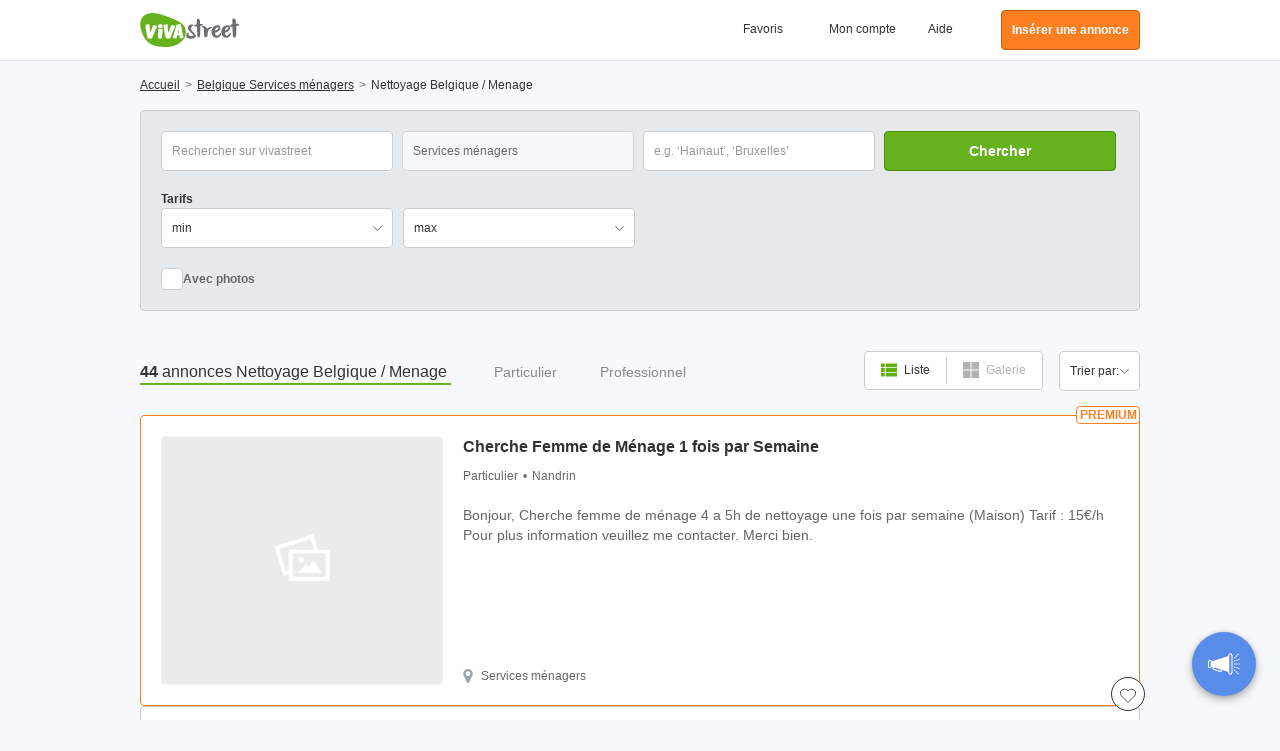

--- FILE ---
content_type: application/x-javascript; charset=UTF-8
request_url: https://www.vivastreet.be/script/captions.php?cache=PbXo1
body_size: 10998
content:
var __vs_captions ={};__vs_captions['verification_manage_title']="verification_manage_title";__vs_captions['verification_manage_text']="verification_manage_text";__vs_captions['account_verification_page_learn_more']="account_verification_page_learn_more";__vs_captions['verification_manage_list_1']="verification_manage_list_1";__vs_captions['verification_manage_list_2']="verification_manage_list_2";__vs_captions['verification_manage_cta']="verification_manage_cta";__vs_captions['register_validate_data']="Nous validons vos informations";__vs_captions['register_validate_email_dupe']="Cette adresse email existe déjà dans notre système. Veuillez vous identifier sur la page \"Mon compte\".";__vs_captions['register_error_msg_email']="Tapez une adresse mail valide";__vs_captions['register_error_msg_email_confirm']="Les 2 adresses ne correspondent pas";__vs_captions['register_error_msg_pass']="Tapez un mot de passe valide";__vs_captions['register_error_msg_username']="Vous devez choisir un nom d\'utilisateur/pseudo";__vs_captions['register_error_msg_captcha']="Les chiffres de sécurité ne correspondent pas à celles de l\'image";__vs_captions['register_validate_msg_holder']="Nous validons votre enregistrement";__vs_captions['register_login_msg_holder']="Connection en cours";__vs_captions['register_msg_holder']="Nous validons votre enregistrement";__vs_captions['register_registering_msg']="Nous validons votre enregistrement";__vs_captions['register_success']="register_success";__vs_captions['register_failed']="Echec";__vs_captions['send_to_friend_success']="Votre message a été envoyé avec succès !";__vs_captions['send_to_friend_sending']="Nous envoyons votre message...";__vs_captions['send_to_friend_error']="Une erreur inattendue et survenue, le message n\'a pu être envoyé";__vs_captions['send_reply_success']="send_reply_success";__vs_captions['send_reply_sending']="Votre message est envoyé";__vs_captions['send_reply_error']="send_reply_error";__vs_captions['send_reply_validation']="Validation";__vs_captions['postform_register']="Nous créons votre compte";__vs_captions['postform_register_dupe_email']="Cette adresse email existe déjà dans notre système. Veuillez vous identifier sur la page \"Mon compte\".";__vs_captions['postform_register_mail_posting']="Votre adresse email est incorrecte.";__vs_captions['postform_register_mismatch_email']="Les 2 adresses ne correspondent pas";__vs_captions['postform_register_pseudo_posting']="Utilisez uniquement : lettres minuscules, chiffres et tirets du bas/souligné. Commencez par une lettre. Minimum 3 caractères.";__vs_captions['postform_register_dupe_username_suggest']="Ce nom d\'utilisateur/pseudo existe déjà. Voici une liste de noms d\'utilisateurs disponibles :";__vs_captions['postform_register_pass_posting']="Veuillez saisir entre 12 et 32 caractères.";__vs_captions['postform_register_pass_posting2']="Les mots de passes entrés ne sont pas les mêmes.";__vs_captions['postform_register_captcha']="Le cryptogramme que vous avez entré n\'est pas bon.";__vs_captions['postform_register_error']="Il y a une erreur dans les infos relatives à votre compte";__vs_captions['postform_login']="postform_login";__vs_captions['postform_login_mail_posting']="Cette adresse ne correspond à aucun compte";__vs_captions['postform_login_pass_posting']="postform_register_pass_posting";__vs_captions['postform_login_captcha']="postform_login_captcha";__vs_captions['postform_login_error']="Les identifiants ne sont pas corrects";__vs_captions['postform_login_invalid_email_pass']="Cette adresse ne correspond à aucun compte";__vs_captions['postform_logged_in']="Vous êtes connecté";__vs_captions['postform_validate']="Nous validons votre annonce...";__vs_captions['postform_validate_postingprovince']="Vous devez choisir une province.";__vs_captions['postform_validate_postingregion']="Vous devez choisir une ville.";__vs_captions['postform_uploading']="Nous sauvegardons votre annonce et photos";__vs_captions['postform_validate_error']="Ceci est un champ obligatoire";__vs_captions['postform_success']="Succès !";__vs_captions['postform_errors_found']="Erreurs détectées !";__vs_captions['posting_select_previous']="Sélectionnez une option ci-dessus";__vs_captions['flag_classified_pending']="Votre alerte est envoyée à nos modérateurs";__vs_captions['flag_classified_error']="Une erreur est survenue. Veuillez essayer à nouveau.";__vs_captions['flag_classified_success']="Merci de nous avoir aidé a modérer Vivastreet!";__vs_captions['forgot_password_sending']="Nous envoyons l\'information";__vs_captions['forgot_password_error']="Votre adresse email n\'est pas enregistrée dans notre système. Vérifiez si celle-ci est écrite correctement.";__vs_captions['forgot_password_success']="Un email vous a été envoyé !";__vs_captions['add_comment_sending']="add_comment_sending";__vs_captions['add_comment_success']="Succes!";__vs_captions['add_comment_error']="add_comment_error";__vs_captions['add_comment_validate']="Nous validons votre commentaire";__vs_captions['add_comment_message_long']="Votre commentaire est trop long !";__vs_captions['delete_comment_deleting']="Nous supprimons le commentaire";__vs_captions['delete_comment_success']="Le commentaire n\'est plus sur votre annonce";__vs_captions['delete_comment_failed']="Le commentaire n\'a pu être supprimé. Essayez à nouveau.";__vs_captions['account_send_confirmation_loading']="Chargement en cours";__vs_captions['lb_loading_header']="Chargement du formulaire";__vs_captions['lb_loading_message']="lb_loading_message";__vs_captions['lb_login_loading']="Nous vérifions vos identifiants";__vs_captions['lb_login_failed']="Les identifiants ne sont pas corrects";__vs_captions['lb_login_success']="Vous êtes connecté";__vs_captions['lb_login_validate_email']="postform_login_invalid_email_pass";__vs_captions['lb_logout_header']="lb_logout_header";__vs_captions['lb_logout_success']="Vous êtes déconnecté";__vs_captions['lb_logout_loading']="Nous vous déconnectons";__vs_captions['lb_alert_step1_title']="Créez votre alerte mail";__vs_captions['lb_alert_step2_title']="lb_alert_step2_title";__vs_captions['lb_alert_step3_title']="lb_alert_step3_title";__vs_captions['lb_alert_step4_title']="Presque terminé!";__vs_captions['lb_alert_step1_subtitle']="CREER UNE ALERTE, c\'est simple, rapide, gratuit !";__vs_captions['lb_alert_step2_subtitle']="lb_alert_step2_subtitle";__vs_captions['lb_alert_step3_subtitle']="lb_alert_step3_subtitle";__vs_captions['lb_alert_step4_subtitle']="Choisissez la fréquence de votre alerte";__vs_captions['lb_continue']="Créer une alerte";__vs_captions['lb_cancel']="Annuler";__vs_captions['lb_alert_title']="Créez une alerte !";__vs_captions['lb_edit_alert_title']="Modifier votre alerte";__vs_captions['lb_status']="Statut";__vs_captions['lb_header_confirm']="Confirmer";__vs_captions['lb_pending_modification']="En attente de modification";__vs_captions['alert_choose_category']="Sélectionnez une catégorie";__vs_captions['login_logged_msg']="Vous êtes identifié";__vs_captions['login_validate_data']="Nous vérifions vos identifiants";__vs_captions['login_email_error']="Cette adresse mail est introuvable";__vs_captions['login_password_error']="Ce mot de passe ne correspond pas à l\'adresse mail";__vs_captions['login_email_validate_error']="Entrez votre adresse email";__vs_captions['login_password_validate_error']="Entrez votre mot de passe.";__vs_captions['login_popup_logged_in']="Vous êtes connecté";__vs_captions['login_popup_logging_in']="Nous vérifions vos identifiants";__vs_captions['login_success']="Succès !";__vs_captions['login_failed']="Echec !";__vs_captions['login_validate']="Nous vérifions vos identifiants";__vs_captions['authorize_invalid_email']="Entrez une adresse email valide.";__vs_captions['authorize_invalid_password']="Veuillez vérifier les exigences en matière de mot de passe ci-dessus.";__vs_captions['authorize_invalid_username']="Min 2 caractères, max 15";__vs_captions['authorize_invalid_civility']="Civilité";__vs_captions['authorize_password_mismatch']="Mot de passe incorrect";__vs_captions['search_first_option']="Toute la Belgique";__vs_captions['search_geo_level_2']="Choisir un département";__vs_captions['search_geo_level_1_reset']="Toute la Belgique";__vs_captions['search_reset_geo']="Toute la Belgique";__vs_captions['search_freetext_caption']="Tapez un code postal ou nom de villeExemples: Bruxelles";__vs_captions['search_freetext']="Ville-CP";__vs_captions['alert_created_successfully']="Votre alerte est créée!";__vs_captions['alert_created_successfully_detail']="Chaque jour nous vous enverrons toutes les nouvelles annonces publiées sur vivastreet et correspondant à vos critères de recherche.";__vs_captions['detail_alert_created_successfully']="Votre alerte est maintenant créée";__vs_captions['message_too_long']="message_too_long";__vs_captions['message_too_short']="message_too_short";__vs_captions['invalid_recipient_email']="invalid_recipient_email";__vs_captions['invalid_captcha']="invalid_captcha";__vs_captions['enter_from_email']="enter_from_email";__vs_captions['create_alert_from_search']="Créer une alerte";__vs_captions['send_reply_validation']="Validation";__vs_captions['ads_by_google']="Lien sponsorisé";__vs_captions['sponsored_links']="Liens sponsorisés";__vs_captions['detail_previous_page']="Tous les résultats";__vs_captions['header_account_mail']="Vos messages";__vs_captions['header_account_classifieds']="Vos annonces";__vs_captions['header_account_alerts']="Vos alertes";__vs_captions['header_your_account']="Mon compte";__vs_captions['header_account_logout']="Se déconnecter";__vs_captions['form_post_geo_address_default']="Exemple: Rue des Teinturiers 118";__vs_captions['form_post_select_option']="Choisir";__vs_captions['login_error_validate_email']="Entrez une adresse email valide.";__vs_captions['login_error_validate_pass']="Entrez votre mot de passe.";__vs_captions['header_account_menu']="Votre compte";__vs_captions['auto_renew_confirm']="Je confirme";__vs_captions['auto_renew_cancel']="Non merci";__vs_captions['posting_invalid_recaptcha']="La validation du Captcha a echoué";__vs_captions['posting_geo_level_1']="Région";__vs_captions['posting_geo_level_2']="Localite";__vs_captions['posting_geo_level_3']="Quartier";__vs_captions['posting_geo_level_4']="posting_geo_level_4";__vs_captions['posting_geo_level_5']="posting_geo_level_5";__vs_captions['posting_geo_level_1_caption']="posting_geo_level_1_caption";__vs_captions['posting_geo_level_2_caption']="posting_geo_level_2_caption";__vs_captions['posting_geo_level_3_caption']="Sélectionner votre quartier";__vs_captions['posting_geo_level_4_caption']="posting_geo_level_4_caption";__vs_captions['posting_geo_level_5_caption']="posting_geo_level_5_caption";__vs_captions['posting_photo_uploading']="Chargement en cours... Vous pourrez en ajouter d\'autres une fois celle-ci chargée.";__vs_captions['photo_upload_successful']="<span style=\"font-weight:bold;font-size:13px\">Vous pouvez maintenant ajouter une autre photo (jusqu\'à 12)</span>";__vs_captions['form_post_remove_photos_label']="Supprimer";__vs_captions['photo_upload_removed']="Votre image a été supprimée. Vous pouvez maintenant en ajouter d\'autres (jusqu\'à 12).";__vs_captions['resume_size']="Taille";__vs_captions['resume_filename']="Nom du fichier";__vs_captions['posting_logo_upload_success']="Le chargement de votre logo est terminé.";__vs_captions['posting_step4']="Etape 4";__vs_captions['posting_step5']="Étape 5";__vs_captions['posting_step6']="Etape 6";__vs_captions['form_currency_symbol']="€";__vs_captions['posting_currency_symbol']="€";__vs_captions['lightbox_register']="M\'inscrire";__vs_captions['featured_ad_explanation']="Plus d\'infos";__vs_captions['send_reply_validation']="Validation";__vs_captions['summary_save_classified']="Sauvegarder";__vs_captions['summary_remove_classified']="Désélectionner";__vs_captions['back_to_summary']="« Tous les résultats";__vs_captions['back_to_search_results']="Retour aux résultats";__vs_captions['posting_noempty_error']="Ce champ est obligatoire.";__vs_captions['search_geo_level_1']="Choisir une région";__vs_captions['search_geo_level_2']="Choisir un département";__vs_captions['search_geo_level_3']="Ville";__vs_captions['search_geo_level_4']="Quartiers";__vs_captions['search_geo_level_5']="Niveau 5";__vs_captions['search_keywords']="Mot(s) clé(s) - optionnel";__vs_captions['detail_prev']="Précédente";__vs_captions['detail_next']="Suivante";__vs_captions['detail_add_fav']="Sauvegarder";__vs_captions['detail_remove_fav']="Supprimer";__vs_captions['loading classifieds']="loading classifieds";__vs_captions['details_flag_classified_header']="Signaler cette annonce";__vs_captions['form_post_price_min']="Prix";__vs_captions['form_search_origin_to']="Langue vers";__vs_captions['form_search_origin_from']="Langue du";__vs_captions['form_search_language_type']="Langue";__vs_captions['form_search_category_empty']="Veuillez sélectionner une catégorie";__vs_captions['form_search_yes']="Oui";__vs_captions['sunday']="dimanche";__vs_captions['monday']="lundi";__vs_captions['tuesday']="mardi";__vs_captions['wednesday']="mercredi";__vs_captions['thursday']="jeudi";__vs_captions['friday']="vendredi";__vs_captions['saturday']="samedi";__vs_captions['su']="di";__vs_captions['mo']="lu";__vs_captions['tu']="ma";__vs_captions['we']="me";__vs_captions['th']="je";__vs_captions['fr']="ve";__vs_captions['sa']="sa";__vs_captions['sun']="dim";__vs_captions['mon']="lun";__vs_captions['tue']="mar";__vs_captions['wed']="merc";__vs_captions['thu']="jeu";__vs_captions['fri']="ven";__vs_captions['sat']="sam";__vs_captions['january']="janvier";__vs_captions['february']="février";__vs_captions['march']="mars";__vs_captions['april']="avril";__vs_captions['may']="mai";__vs_captions['june']="juin";__vs_captions['july']="juillet";__vs_captions['august']="août";__vs_captions['september']="septembre";__vs_captions['october']="octobre";__vs_captions['november']="novembre";__vs_captions['december']="décembre";__vs_captions['jan']="jan";__vs_captions['feb']="fév";__vs_captions['mar']="mar";__vs_captions['apr']="avr";__vs_captions['may']="mai";__vs_captions['jun']="jui";__vs_captions['jul']="jui";__vs_captions['aug']="aoû";__vs_captions['sep']="sep";__vs_captions['oct']="oct";__vs_captions['nov']="nov";__vs_captions['dec']="déc";__vs_captions['disclaimer_header']="Avis de non-responsabilité";__vs_captions['disclaimer_agree']="J\'accepte";__vs_captions['disclaimer_disagree']="Ramènez-moi en arrière";__vs_captions['lb_send_to_friend_header']="Partagez cette annonce avec un ami !";__vs_captions['ec_upload_one_image']="ec_upload_one_image";__vs_captions['account_changes_saved']="Vos changements sont sauvegardés";__vs_captions['account_password_change_success']="Vous avez changé votre mot de passe avec succès.";__vs_captions['register_password_match_error']="La confirmation du mot de passe ne correspond pas au premier tapé";__vs_captions['account_modification_posted_confirm']="En cours de modification";__vs_captions['posting_number_error']="Ce champ ne doit contenir que des chiffres, sans espace ni ponctuation.";__vs_captions['register_invalid_password']="Veuillez saisir entre 12 et 32 caractères.";__vs_captions['register_invalid_username']="Utilisez uniquement : lettres minuscules, chiffres et tirets du bas/souligné. Commencez par une lettre. Minimum 3 caractères.";__vs_captions['register_email_error']="Tapez une adresse mail valide";__vs_captions['register_cat_geo_error']="Votre recherche est trop vaste ! Choisissez une catégorie ou un lieu de recherche pour obtenir des résultats plus pertinents.";__vs_captions['posting_normal_string_error']="Le champ doit contenir au moins 15 caractères.";__vs_captions['vivamail_message_too_short']="Votre message doit contenir 15 caractères minimum.";__vs_captions['invalid_length']="Veuillez entrer #{num} caractères maximum";__vs_captions['postform_login_validate']="Nous validons vos identifiants";__vs_captions['remote_fix']="Veuillez remplir ce champs sans erreur";__vs_captions['invalid_url']="Veuillez entrer une URL valide (n\'oubliez pas d\'ajouter http://)";__vs_captions['invalid_date']="Veuillez entrer une date valide";__vs_captions['invalid_dateiso']="Veuillez entrer une date valide";__vs_captions['value_equalto']="Veuillez entrer la même valeur à nouveau";__vs_captions['valid_extension']="Veuillez entrer une valeur avec une extension valide";__vs_captions['no_classifieds_found_text']="Il n\'y a pas de résultats correspondants à votre recherche pour #{query} dans #{cat_geo}";__vs_captions['other_suggestions']="Nous vous suggérons les pages suivantes";__vs_captions['save_create_alerts']="Gagnez du temps, créez une alerte mail!";__vs_captions['use_email_alert']="Laissez les annonces répondant à vos critères venir à vous";__vs_captions['main_geo_results']="main_geo_results";__vs_captions['no_classifieds_empty_query']="Il n\'y a pas de résultats correspondants à votre recherche dans #{cat_geo}";__vs_captions['search_results_in']=":";__vs_captions['posting_number_too_high']="Le nombre tapé est trop élevé";__vs_captions['posting_field_too_long']="Le nombre tapé est trop long";__vs_captions['posting_field_too_short']="Merci d\'entrer un minimum de 3 lettres";__vs_captions['detail_page_or']="ou";__vs_captions['detail_page_tel']="Tel:";__vs_captions['latest_ads']="Dernières annonces publiées :";__vs_captions['more_ads']="Plus de nouvelles annonces";__vs_captions['main_geo_results_small_query']="résultats supplémentaires dans #{cat_geo}";__vs_captions['main_geo_results_small_query_keyword']="résultats supplémentaires pour #{query} dans #{cat_geo}";__vs_captions['fb_use_account']="OU";__vs_captions['fb_login']="fb_login";__vs_captions['search_select_subcat']="Liste des sous-catégories";__vs_captions['search_geo_cat_select']="Sélectionnez une catégorie et/ou une région";__vs_captions['alert_edit_text']="Modifier cette alerte mail";__vs_captions['alert_filters']="Vos filtres d\'alerte";__vs_captions['alert_no_filters']="Aucun filtre";__vs_captions['alert_keywords']="Mot(s) clé(s)";__vs_captions['advertisement_text']="Annonces";__vs_captions['alert_delete_success']="Votre alerte est supprimée";__vs_captions['unsubscribe_text']="Votre alerte est désactivée";__vs_captions['about_email_alerts']="about_email_alerts";__vs_captions['already_unsubscribe_text']="already_unsubscribe_text";__vs_captions['verifying_email']="Validation du mail";__vs_captions['summary_select_subcategory']="Toutes catégories";__vs_captions['browser_update_text']="Afin de profiter au mieux de toutes les fonctionalités de Vivastreet, <br>nous vous suggérons de mettre à jour votre navigateur.";__vs_captions['posting_account_exists']="Ce mail existe déja, tapez votre mot de passe pour vous identifier.";__vs_captions['posting_account_exists_not']="Si vous avez déja un compte sur Vivastreet, tapez votre mot de passe.Si vous êtes nouveau sur Vivastreet, choisissez un mot de passe.";__vs_captions['posting_password']="Mot de passe";__vs_captions['posting_password_choose']="Choisissez un mot de passe";__vs_captions['posting_invalid_characters']="Certains caractères utilisés ne sont pas valides.<BR>Les caractères spéciaux ne sont pas acceptés:<BR>(- + = ¬ <> ~ # @ []{} () * $%£\" /\\ )";__vs_captions['account_info_not_saved']="Ce mail est déja associé à un compte";__vs_captions['detail_contact_referral']="detail_contact_referral";__vs_captions['all_listings']="Voir tout : #cat#";__vs_captions['form_post_logged_in_as_facebook']="Vous êtes identifié avec votre compte Facebook";__vs_captions['form_post_dealer']="Professionnel";__vs_captions['form_post_agency']="Agence";__vs_captions['duration_posted']=" ";__vs_captions['posted_today']="Aujourd\'hui";__vs_captions['posted_yesterday']="Hier";__vs_captions['gay_caucasico']="gay_caucasico";__vs_captions['gay_nero']="gay_nero";__vs_captions['gay_asiatico']="gay_asiatico";__vs_captions['gay_ispanico']="gay_ispanico";__vs_captions['gay_arabo']="gay_arabo";__vs_captions['map_results_limit_exceeded']="Il y a trop de résultats, veuillez affiner votre recherche ci-dessus afin que nous puissions les afficher sur la carte.";__vs_captions['user_ads_link']=":";__vs_captions['all_ads_posted_by']="Toutes les annonces publiées par";__vs_captions['posting_price_error']="posting_price_error";__vs_captions['post_form_individual_type']="Vous êtes";__vs_captions['missing_fields']="Nous avons trouvé des erreurs à corriger.";__vs_captions['fix_errors']="Compléter le formulaire";__vs_captions['form_offer_type']="Type d\'annonce";__vs_captions['vivaphone_code']="code";__vs_captions['vivaphone_explanation_header_code']="Cet utilisateur a choisi de masquer son numéro en utilisant le service Viva Phone.<br>Cet appel vous sera facturé 1€ la minute<br>";__vs_captions['account_notify_invoice_sendfail']="Une erreur est survenue";__vs_captions['logo_upload_file_size']="<span style=\"color:#cc0000;font-weight:bold;\">Votre fichier est trop lourd.</span> Assurez-vous que votre logo ne dépasse pas 4Mb.";__vs_captions['photo_upload_file_size']="<span style=\"font-weight:bold;\">Votre image est trop lourde.</span> Assurez-vous qu\'elle pèse moins de 4Mb avant de la charger à nouveau.";__vs_captions['photo_upload_invalid_file_type']="<span style=\"color:#cc0000;font-weight:bold;\">Mauvais type de fichier.</span> Votre image doit être un fichier .jpg, .gif ou .png.";__vs_captions['resume_upload_file_size']="<span style=\"color:#cc0000;font-weight:bold;\">Votre fichier est trop gros.</span> Assurez-vous qu\'il ne dépasse pas 10Mb.";__vs_captions['email_alerts_option']="Recevoir les annonces similaires à celle-ci par mail dès leur publication.";__vs_captions['form_post_title_generic_other']="Titre de l\'annonce";__vs_captions['form_post_title_generic_other_caption']="Utilisez des mots-clés dans votre titre (ex: Peugeot 206 diesel, Ipod Nano noir, Location appartement F3, ...).<BR>60 caractères maximum.";__vs_captions['posting_password_caption']="4 caractères minimum. Pas d\'espaces ni accents.";__vs_captions['search_city_wide']="Tous les quartiers";__vs_captions['report_user_confirm_title']="Cet utilisateur a bien été bloqué, il ne pourra plus vous contacter";__vs_captions['geo_dropdown_main_locations']="Principales villes/régions";__vs_captions['geo_dropdown_other_locations']="Autres villes/régions";__vs_captions['upgrade_free_repost']="Republier gratuitement";__vs_captions['upgrade_proceed_to_payment']="Continuer vers paiement";__vs_captions['upgrade_goto_account']="Non merci, aller sur mon compte";__vs_captions['main_image']="Image principale";__vs_captions['software_required']="Selectionnez une option dans la liste";__vs_captions['terms_conditions_error']="Vous devez accepter les conditions d\'utilisation ainsi que la politique de confidentialité de Vivastreet pour déposer cette annonce.";__vs_captions['set_thumbnail']="Définir comme principale";__vs_captions['repost_optin_explanation']="Pour confirmer que vous ne souhaitez plus recevoir de notification de republication, cliquez sur \"Validez vos changements\"";__vs_captions['credit_card_number_explanation']="Veuillez entrer les 16 chiffres inscrits sur votre carte (sans espace)";__vs_captions['phone_number_error']="Veuillez seulement entrer des caractères numériques";__vs_captions['posting_zipcode_error']="Ce code postal n\'est pas valide.";__vs_captions['posting_digits_error']="Veuillez entrer votre prix sans caractères spéciaux ( , . € ... )";__vs_captions['bad_http_code']="L\' URL saisie est incomplète. Veuillez vérifier qu\'elle redirige vers le formulaire de candidature.";__vs_captions['select_at_least_one']="Sélectionnez au moins un service";__vs_captions['summary_photo_link']="&nbsp;";__vs_captions['require_resume_error']="Merci de joindre votre CV";__vs_captions['posting_foreign_country']="Pays";__vs_captions['posting_foreign_country_caption']="Sélectionnez le pays qui s\'applique à votre annonce";__vs_captions['posting_city']="Ville de l\'annonce";__vs_captions['posting_city_caption']="Choisissez Votre ville";__vs_captions['invalid_future_date']="invalid_future_date";__vs_captions['r_page_caption_for']="r_page_caption_for";__vs_captions['r_page_caption_of']="photo sur";__vs_captions['url_characters_remaining']="Merci de renseigner le lien d’une page de candidature au format http://www.";__vs_captions['company_number_error']="Le numéro de SIREN saisi n\'est pas valide.";__vs_captions['company_vat_number_error']="company_vat_number_error";__vs_captions['old_password_empty']="Veuillez renseigner votre ancien mot de passe";__vs_captions['select_at_least_one_language']="select_at_least_one_language";__vs_captions['rates_select_1hour']="rates_select_1hour";__vs_captions['rates_numeric_only']="rates_numeric_only";__vs_captions['search_in_title_bubble']="Votre recherche ne s\'appliquera qu\'aux annonces dont le titre comprend le ou les mots-clés que vous avez saisis.";__vs_captions['photo_upload_failed']="<span style=\"color:#cc0000;font-weight:bold;\">Nous n\'avons pu charger votre image.</span> Assurez-vous que la taille du fichier n\'excède pas 10Mb et que le format soit .jpg, .gif, .bmp ou .png";__vs_captions['no_vivaprotect_number']="no_vivaprotect_number";__vs_captions['search_geo_level_foreign_1']="search_geo_level_foreign_1";__vs_captions['search_geo_level_foreign_2']="Choisir un pays";__vs_captions['search_geo_level_foreign_3']="search_geo_level_foreign_3";__vs_captions['search_geo_level_foreign_4']="search_geo_level_foreign_4";__vs_captions['search_geo_level_foreign_5']="search_geo_level_foreign_5";__vs_captions['upload_required']="Merci de joindre votre CV à votre annonce";__vs_captions['external_url_required']="Entrez votre URL";__vs_captions['photo_upload_max_photos_mobile']="Vous avez atteint la limite de 12 images. Vous devez en supprimer une avant d\'en charger une nouvelle.";__vs_captions['video_delete_failed']="Echec de la suppression.";__vs_captions['video_upload_file_size']="Le fichier vidéo ne peut pas excéder 75MB.";__vs_captions['video_upload_invalid_file_type']="Format de fichier invalide. Formats acceptés : asf, avi, m4v, mov, mp4, 3g2, wmv.";__vs_captions['video_upload_failed']="Echec de l\'import de la vidéo.";__vs_captions['no_email_allowed_error_message']="Nous ne sommes pas en mesure d\'accepter les e-mails pour ce champ, veuillez saisir un nom d\'utilisateur";__vs_captions['min_chars_req_']="Veuillez saisir au minimum{0} caractères.";__vs_captions['max_chars_req_']="Veuillez saisir au maximum{0} caractères.";__vs_captions['reason_for_reporting_ad']="Veuillez sélectionner une raison pour le signalement de cette annonce.";__vs_captions['photo_verified']="• PHOTOS RÉELLES";__vs_captions['posting_invalid_geo_typed_error']="La localité saisie n\'est pas valide.";__vs_captions['multi_repost_try_again']="Veuillez réessayer plus tard.";__vs_captions['multi_repost_helper_text']="Afin d\'utiliser l\'option pour remonter en tête de liste, veuillez compléter le Captcha ci-dessus.";__vs_captions['captcha_invalid']="Captcha invalide.";__vs_captions['multi_repost_helper_text_without_captcha']="Afin d\'utiliser l\'option pour remonter en tête de liste, veuillez cliquer sur le bouton ci-dessous.";__vs_captions['phone_verification_title']="Vérifiez votre numéro de téléphone";__vs_captions['phone_verification_modal']="Vous devez vérifier votre numéro afin que votre annonce puisse être mise en ligne. <br /><br />Cliquez sur le lien que nous avons envoyé par SMS au 07XXXXXXXX.<br /><br />Si vous avez besoin d\'un nouveau lien, cliquez sur le bouton ci-dessous.";__vs_captions['phone_verification_modal_button']="ENVOYER UN NOUVEAU LIEN";__vs_captions['phone_verification_modal_confirmation']="Nouveau lien envoyé";__vs_captions['phone_verification_modal_confirmation_body']="Si vous n\'avez rien reçu dans les 10 prochaines minutes, veuillez vous assurer que le numéro saisi et correct puis réessayez.";__vs_captions['posting_phone_caption']="Si vous souhaitez être contacté par téléphone, remplissez ce chanp sans inclure le chiffre 0 au debut de votre numéro. Celui-ci sera affiché sur votre annonce. Obligatoire pour la vente d’animaux.";__vs_captions['posting_phone_caption_required']="Veuillez saisir votre propre numéro de téléphone, car vous devrez le vérifier avant que votre annonce puisse être publiée. Vous n\'avez pas besoin de saisir le code international.";__vs_captions['phone_verification_auth_required_page_header']="Vous n\'êtes pas connecté(e) à votre compte";__vs_captions['phone_verification_auth_required_page_body']="Veuillez d\'abord vous connecter à votre compte, puis cliquez à nouveau sur le lien reçu par SMS afin de compléter la procédure de vérification.";__vs_captions['phone_verification_success_page_header']="Numéro de téléphone vérifié";__vs_captions['phone_verification_success_page_body']="Merci d\'avoir vérifié votre numéro de téléphone.";__vs_captions['phone_verification_expired_page_header']="Lien de vérification expiré";__vs_captions['phone_verification_expired_page_body']="Veuillez cliquez ci-dessous pour générer un nouveau lien de vérification que vous recevrez par SMS.";__vs_captions['phone_verification_failed_page_header']="Demande de vérification non aboutie";__vs_captions['phone_verification_failed_page_body']="Veuillez vous assurer d\'avoir saisi un lien correct.";__vs_captions['phone_verification_message']="Cliquez pour vérifier votre annonce Vivastreet:";__vs_captions['phone_verification_posting_confirmed_header']="Vérification du numéro de téléphone obligatoire";__vs_captions['phone_verification_posting_confirmed_body']="Afin de mettre en ligne votre annonce, vérifiez votre numéro de téléphone en cliquant sur le lien que nous vous avons envoyé par SMS.";__vs_captions['phone_verification_already_verified_page_header']="Numéro de téléphone vérifié.";__vs_captions['phone_verification_already_verified_page_body']="Ce numéro a déjà été vérifié pour cette annonce.";__vs_captions['phone_verification_modal_button_modify']="Modifier le numéro de téléphone";__vs_captions['phone_verification_required_my_account_status']="Inactive<br/><br/>Vérifiez votre numéro de téléphone pour publier votre annonce.";__vs_captions['general_agree']="J’Accepte";__vs_captions['fav_ad_sign_in_popup']="<a href=\"/login.php\">Connectez-vous</a> ou <a href=\"/authorize.php\">créez un compte</a> pour sauvegarder des annonces dans vos favoris. Cliquez simplement à nouveau sur le cœur pour les enlever de la liste.";__vs_captions['favourites_no_results_title']="Vous n\'avez pas encore d\'annonces favorites !";__vs_captions['favourites_no_results_description']="Lorsque vous ajoutez une annonce à vos favoris, vous pourrez la retrouver sur cette page. <a href=\"https://www.vivastreet.be/\">Recherchez des annonces à ajouter à vos favoris maintenant</a>.";__vs_captions['posting_phone_validation_failed']="Le numéro de téléphone saisi (07XXXXXXXX) n\'est pas valide. Veuillez le vérifier et vous assurer de ne pas inclure le 0 au début de votre numéro de téléphone.";__vs_captions['phone_verification_classified_processing_page_header']="Votre annonce est en train d’être publiée";__vs_captions['phone_verification_classified_processing_page_body']="Votre annonce est en train d’être publiée, veuillez patienter et vous serez redirigé vers la page de vérification";__vs_captions['account_submit_changes']="Valider";__vs_captions['age_est_unexpected_error']="age_est_unexpected_error";__vs_captions['age_est_temporary_error']="age_est_temporary_error";__vs_captions['age_est_video_reproved']="age_est_video_reproved";__vs_captions['age_est_temporary_unavailable']="age_est_temporary_unavailable";__vs_captions['age_est_face_not_identified']="age_est_face_not_identified";__vs_captions['age_est_too_many_individuals']="age_est_too_many_individuals";__vs_captions['age_est_image_too_bright']="age_est_image_too_bright";__vs_captions['age_est_image_too_dark']="age_est_image_too_dark";__vs_captions['age_est_reproved_antispoofing']="age_est_reproved_antispoofing";__vs_captions['neosurf_fee']="Commission Neosurf";__vs_captions['no_pro_account_error']="no_pro_account_error";__vs_captions['age_verify_record_btn']="Enregistrer";__vs_captions['age_verify_recording_btn']="Enregistrement...";__vs_captions['age_verify_image_processing']="Traitement de l\'image...";__vs_captions['badge_id_verified']="Identité Vérifiée";__vs_captions['badge_age_estimated']="18+";__vs_captions['badge_id_verified_tooltip']="Cet utilisateur a fourni une pièce d\'identité officielle à Yoti confirmant qu\'il a 18 ans ou plus.";__vs_captions['badge_age_estimated_tooltip']="Yoti a estimé que cet utilisateur a plus de 18 ans par le biais de leur technologie de reconnaissance faciale";__vs_captions['mobile_datepicker_placeholder']="DD/MM/YYYY";__vs_captions['add_new_phone_number_button']="Ajouter un nouveau numéro de téléphone";__vs_captions['use_existing_phone_number_button']="Utiliser un numéro de téléphone existant";__vs_captions['search_for_country_placeholder']="Rechercher le pays";__vs_captions['otp_code_description']="Veuillez saisir le code que nous venons de vous envoyer";__vs_captions['otp_incorrect_error_message']="Le code que vous avez saisi est incorrect";__vs_captions['otp_resend_code_button']="Renvoyer le code";__vs_captions['change_phone_number_button']="Changer mon numéro de téléphone";__vs_captions['phone_number_heading']="Numéro de téléphone";__vs_captions['select_existing_number_description']="Sélectionnez le numéro que vous souhaitez afficher sur votre annonce ou ajoutez-en un nouveau";__vs_captions['phone_is_now_verified_message']="Ce numéro de portable est maintenant vérifié";__vs_captions['add_new_phone_number_heading']="Ajouter un nouveau numéro de téléphone";__vs_captions['add_new_phone_number_description']="Sélectionnez le numéro que vous souhaitez afficher sur votre annonce";__vs_captions['verify_new_number_button']="Vérifier un nouveau numéro";__vs_captions['posting_title_min']="Minimum #{min} caractères";__vs_captions['posting_title_max']="Vous avez atteint la limite de #{max} caractères autorisés";__vs_captions['posting_title_enter_min']="Veuillez entrer minimum de #{min} caractères";__vs_captions['autocomplete_no_results']="Aucun résultat trouvé";__vs_captions['pv_code_user_already_has']="Ce numéro est déjà utilisé. Veuillez utiliser un autre numéro.";__vs_captions['pv_code_invalid_number']="Le code de vérification a déjà été envoyé. Veuillez patienter avant de le demander à nouveau.";__vs_captions['pv_code_must_be_mobile']="Veuillez saisir un numéro de téléphone portable et non un numéro de téléphone fixe.";__vs_captions['pv_code_already_verified']="Ce numéro est déjà utilisé. Veuillez utiliser un autre numéro.";__vs_captions['pv_code_generic_error']="Oups ! Un problème s\'est produit. Veuillez réessayer plus tard.";__vs_captions['pv_code_invalid_otp']="Code incorrect. Veuillez vérifier le code et réessayer.";__vs_captions['pv_code_otp_not_found']="Code invalide. Veuillez cliquer sur Renvoyer le code";__vs_captions['pv_code_number_taken']="Ce numéro de téléphone ne peut pas être utilisé avec ce compte. Veuillez essayer d\'utiliser un autre numéro de téléphone.";__vs_captions['otp_resend_code_time']="secondes";__vs_captions['apnv_otp_not_received_link']="Je n\'ai pas reçu de code, je vérifierai plus tard";__vs_captions['apnv_verify_your_number_title']="Vérifiez votre numéro de téléphone";__vs_captions['apnv_verify_number_description']="Mettez votre annonce en ligne : cliquez ici pour vérifier votre numéro de téléphone. Vous rencontrez des difficultés lors de la vérification de votre numéro de téléphone?";__vs_captions['apnv_verify_number_link']="Vérifier";__vs_captions['apnv_verify_number_continue_button']="Continuer";__vs_captions['apnv_verify_number_please_enter']="Veuillez saisir le code que nous venons de vous envoyer";__vs_captions['sent_to_otp_code_prefix']="Envoyé à :";__vs_captions['apnv_sent_to_otp_code_prefix']="Envoyé au :";__vs_captions['apnv_help_link']="https://aide.vivastreet.be/fr/articles/66682-nous-contacter-appel-gratuit?utm_content=BE";__vs_captions['apnv_otp_resend_code_message']="Renvoyer le code";__vs_captions['apnv_phone_number_not_verified_message ']="apnv_phone_number_not_verified_message ";__vs_captions['apnv_verify_number_link']="Vérifier";__vs_captions['email_form_error']="Une erreur s\'est produite. Veuillez réessayer plus tard.";__vs_captions['osa_limited_access_title']="osa_limited_access_title";__vs_captions['osa_limited_access_content']="osa_limited_access_content";__vs_captions['osa_limited_access_button']="osa_limited_access_button";__vs_captions['osa_disclaimer_title']="osa_disclaimer_title";__vs_captions['osa_disclaimer_content']="osa_disclaimer_content";__vs_captions['osa_disclaimer_btn_check_later']="osa_disclaimer_btn_check_later";__vs_captions['osa_disclaimer_btn_check_now']="osa_disclaimer_btn_check_now";__vs_captions['osa_disclaimer_hero_content']="osa_disclaimer_hero_content";var __ = function (capcode){if (typeof(__vs_captions[capcode]) != 'undefined') return __vs_captions[capcode];else return capcode;};var __replace = function (capcode, min, max, replace_str){if (typeof(__vs_captions[capcode]) != 'undefined'){var cap_text = __vs_captions[capcode];var num_regex = "#{num}";var min_regex = "#{min}";var max_regex = "#{max}";if (replace_str == "#{min}"){if (max != 0){cap_text = cap_text.replace(max_regex,max);} else{var min_index = cap_text.indexOf(min_regex);var max_index = cap_text.indexOf(max_regex);cap_text = cap_text.substring(0, min_index+6) + " " + cap_text.substring(max_index+6, cap_text.length);} cap_text = cap_text.replace(min_regex, min);} else if (replace_str == "#{num}"){cap_text = cap_text.replace(num_regex, min);} return cap_text;} else return capcode;};var current_config ={"affiliate":{"settings":{"hide_monetization":108187}},"classifieds":{"location":{"ordered_address_parts":"street_address,locality,zip_code,country"},"photo_verified":{"enable_by_plan":0}},"common":{"CLASSIFIEDS_UPLOADS":{"video_size_limit":80,"video_extensions":"asf,avi,m4v,mov,mp4,3g2,wmv"}},"date_formatting":{"BE":{"day":"%d\/%m\/%Y"}},"email":{"do_not_archive":{"template_codes":"mr_clean_performance"},"mr_clean_performance":{"recipients":"qa@vivastreet.com;ksfvsqa@ksf.kiev.ua"}},"email_alerts":{"restricted_categories":{"enable":0,"collection":""}},"geo":{"search":{"geo_hint_on_start":0}},"global":{"carousel":{"enable":1},"geosearch":{"separate_main_locations":0},"search":{"geo_display_level":0},"ui":{"currency_symbol_position":"back","geo_display_level":3}},"locales":{"currency":{"decimal_character":",","thousand_character":"."}},"moderation":{"all_statuses":{"enable":1}},"post":{"ajax_login":{"unlock":1},"disclaimer":{"accept_by_default":1}},"posting":{"images_on_seek":{"subcategories":""},"payment":{"plans_block_redesign":1},"recaptcha":{"site_key":"6Ldx4VkUAAAAAPMJXRBJELyxKZFC9fbKYlsrdu-y"}},"posting_spec_ui":{"categories":{"foreign_switch":"job_agriculture,job_openings,job_seekers,housing_for_sale,housing_for_sale_house,housing_for_sale_apt,housing_for_sale_building,parking,land_for_sale,agro_land,vacation_rentals_exchange,job_agriculture,job_buy,clerical_administrative,car_industry,construction_facilities,legal,retail,commercial_sale,finance_accounting,consulting_legal,internet_technology,direction,job_public,ob_property,manufacturing_operations,marketing,r_and_d,human_resources,transportation_logistics,health_care,house_keeping,hospitality_travel,seeker_agriculture,seeker_clerical_administrative,seeker_car_industry,seeker_construction_facilities,seeker_retail,seeker_commercial_sale,seeker_finance_accounting,seeker_direction,seeker_public,seeker_property,seeker_mlm_commission,seeker_manufacturing_operations,seeker_internet_technology,seeker_marketing,seeker_human_resources,seeker_health_care,seeker_house_keeping,seeker_hospitality_travel,seeker_transportation_logistics"},"postingGeo_1":{"foreign_switch":1}},"templates":{"assets":{"use_latam_layout":0}},"tracking":{"criteo":{"show":0}},"url":{"structure":{"new":1,"all_categories":"annonces"}},"user_registration":{"otp_sms":{"enabled":1}},"video_uploads":{"vzaar":{"use_guzzle":1}},"vip":{"timing":{"auto_slide":20,"rotate_pic":100}}};if (typeof current_config === 'object'){current_config.get = function (){var arg = Array.prototype.slice.call(arguments);var conf = this;for (var i = 0;i < arg.length;i++){if (typeof conf[arg[i]] != 'undefined'){conf = conf[arg[i]];} else{return null;}} return conf;};} feature_flags = [];